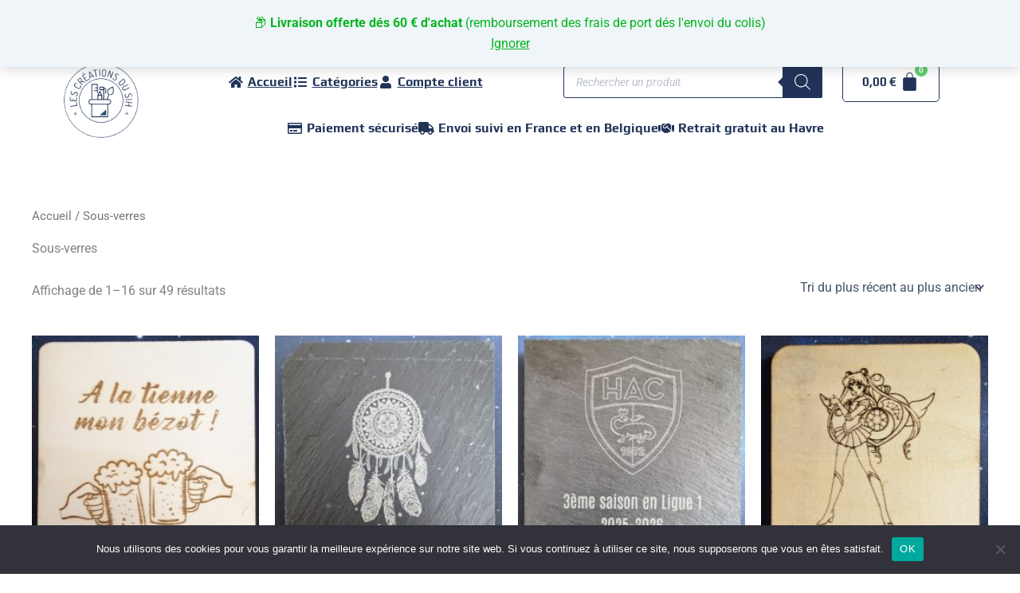

--- FILE ---
content_type: text/css
request_url: https://gravure.serviceinformatiquehavrais.com/wp-content/uploads/elementor/css/post-995.css?ver=1764273221
body_size: 1332
content:
.elementor-995 .elementor-element.elementor-element-18f6f0d:not(.elementor-motion-effects-element-type-background), .elementor-995 .elementor-element.elementor-element-18f6f0d > .elementor-motion-effects-container > .elementor-motion-effects-layer{background-color:var( --e-global-color-astglobalcolor5 );}.elementor-995 .elementor-element.elementor-element-18f6f0d{transition:background 0.3s, border 0.3s, border-radius 0.3s, box-shadow 0.3s;}.elementor-995 .elementor-element.elementor-element-18f6f0d > .elementor-background-overlay{transition:background 0.3s, border-radius 0.3s, opacity 0.3s;}.elementor-bc-flex-widget .elementor-995 .elementor-element.elementor-element-8177033.elementor-column .elementor-widget-wrap{align-items:center;}.elementor-995 .elementor-element.elementor-element-8177033.elementor-column.elementor-element[data-element_type="column"] > .elementor-widget-wrap.elementor-element-populated{align-content:center;align-items:center;}.elementor-widget-image .widget-image-caption{color:var( --e-global-color-text );font-family:var( --e-global-typography-text-font-family ), Sans-serif;font-weight:var( --e-global-typography-text-font-weight );}.elementor-995 .elementor-element.elementor-element-d822493:not( .elementor-widget-image ) .elementor-widget-container, .elementor-995 .elementor-element.elementor-element-d822493.elementor-widget-image .elementor-widget-container img{-webkit-mask-image:url( https://gravure.serviceinformatiquehavrais.com/wp-content/plugins/elementor/assets/mask-shapes/circle.svg );-webkit-mask-size:contain;-webkit-mask-position:center center;-webkit-mask-repeat:no-repeat;}.elementor-995 .elementor-element.elementor-element-d822493{text-align:center;}.elementor-bc-flex-widget .elementor-995 .elementor-element.elementor-element-51c2656.elementor-column .elementor-widget-wrap{align-items:center;}.elementor-995 .elementor-element.elementor-element-51c2656.elementor-column.elementor-element[data-element_type="column"] > .elementor-widget-wrap.elementor-element-populated{align-content:center;align-items:center;}.elementor-widget-icon-list .elementor-icon-list-item:not(:last-child):after{border-color:var( --e-global-color-text );}.elementor-widget-icon-list .elementor-icon-list-icon i{color:var( --e-global-color-primary );}.elementor-widget-icon-list .elementor-icon-list-icon svg{fill:var( --e-global-color-primary );}.elementor-widget-icon-list .elementor-icon-list-item > .elementor-icon-list-text, .elementor-widget-icon-list .elementor-icon-list-item > a{font-family:var( --e-global-typography-text-font-family ), Sans-serif;font-weight:var( --e-global-typography-text-font-weight );}.elementor-widget-icon-list .elementor-icon-list-text{color:var( --e-global-color-secondary );}.elementor-995 .elementor-element.elementor-element-80a0ca1 .elementor-icon-list-items:not(.elementor-inline-items) .elementor-icon-list-item:not(:last-child){padding-block-end:calc(25px/2);}.elementor-995 .elementor-element.elementor-element-80a0ca1 .elementor-icon-list-items:not(.elementor-inline-items) .elementor-icon-list-item:not(:first-child){margin-block-start:calc(25px/2);}.elementor-995 .elementor-element.elementor-element-80a0ca1 .elementor-icon-list-items.elementor-inline-items .elementor-icon-list-item{margin-inline:calc(25px/2);}.elementor-995 .elementor-element.elementor-element-80a0ca1 .elementor-icon-list-items.elementor-inline-items{margin-inline:calc(-25px/2);}.elementor-995 .elementor-element.elementor-element-80a0ca1 .elementor-icon-list-items.elementor-inline-items .elementor-icon-list-item:after{inset-inline-end:calc(-25px/2);}.elementor-995 .elementor-element.elementor-element-80a0ca1 .elementor-icon-list-icon i{color:var( --e-global-color-671d969 );transition:color 0.3s;}.elementor-995 .elementor-element.elementor-element-80a0ca1 .elementor-icon-list-icon svg{fill:var( --e-global-color-671d969 );transition:fill 0.3s;}.elementor-995 .elementor-element.elementor-element-80a0ca1 .elementor-icon-list-item:hover .elementor-icon-list-icon i{color:var( --e-global-color-primary );}.elementor-995 .elementor-element.elementor-element-80a0ca1 .elementor-icon-list-item:hover .elementor-icon-list-icon svg{fill:var( --e-global-color-primary );}.elementor-995 .elementor-element.elementor-element-80a0ca1{--e-icon-list-icon-align:center;--e-icon-list-icon-margin:0 calc(var(--e-icon-list-icon-size, 1em) * 0.125);--icon-vertical-align:center;--icon-vertical-offset:0px;}.elementor-995 .elementor-element.elementor-element-80a0ca1 .elementor-icon-list-item > .elementor-icon-list-text, .elementor-995 .elementor-element.elementor-element-80a0ca1 .elementor-icon-list-item > a{font-family:"Play", Sans-serif;font-weight:bold;}.elementor-995 .elementor-element.elementor-element-80a0ca1 .elementor-icon-list-text{color:var( --e-global-color-671d969 );transition:color 0.3s;}.elementor-bc-flex-widget .elementor-995 .elementor-element.elementor-element-e7c46a2.elementor-column .elementor-widget-wrap{align-items:center;}.elementor-995 .elementor-element.elementor-element-e7c46a2.elementor-column.elementor-element[data-element_type="column"] > .elementor-widget-wrap.elementor-element-populated{align-content:center;align-items:center;}.elementor-bc-flex-widget .elementor-995 .elementor-element.elementor-element-44879a6.elementor-column .elementor-widget-wrap{align-items:center;}.elementor-995 .elementor-element.elementor-element-44879a6.elementor-column.elementor-element[data-element_type="column"] > .elementor-widget-wrap.elementor-element-populated{align-content:center;align-items:center;}.elementor-widget-hfe-cart .hfe-menu-cart__toggle .elementor-button{font-family:var( --e-global-typography-primary-font-family ), Sans-serif;font-weight:var( --e-global-typography-primary-font-weight );}.elementor-995 .elementor-element.elementor-element-b179e93 .hfe-menu-cart__toggle .elementor-button{font-family:"Play", Sans-serif;font-weight:bold;}.elementor-995 .elementor-element.elementor-element-b179e93 .hfe-menu-cart__toggle .elementor-button,.elementor-995 .elementor-element.elementor-element-b179e93 .hfe-cart-menu-wrap-default .hfe-cart-count:after, .elementor-995 .elementor-element.elementor-element-b179e93 .hfe-cart-menu-wrap-default .hfe-cart-count{border-width:1px 1px 1px 1px;border-radius:5px 5px 5px 5px;}.elementor-995 .elementor-element.elementor-element-b179e93 .hfe-menu-cart__toggle .elementor-button,.elementor-995 .elementor-element.elementor-element-b179e93 .hfe-cart-menu-wrap-default span.hfe-cart-count{color:#213359;background-color:#FFFFFF;}.elementor-995 .elementor-element.elementor-element-b179e93 .hfe-menu-cart__toggle .elementor-button-icon{color:#213359;font-size:25px;}.elementor-995 .elementor-element.elementor-element-b179e93 .hfe-menu-cart__toggle .elementor-button,.elementor-995 .elementor-element.elementor-element-b179e93 .hfe-cart-menu-wrap-default .hfe-cart-count:after, .elementor-995 .elementor-element.elementor-element-b179e93 .hfe-masthead-custom-menu-items .hfe-cart-menu-wrap-default .hfe-cart-count{border-color:#213359;}.elementor-995 .elementor-element.elementor-element-b179e93 .hfe-menu-cart__toggle .elementor-button-icon[data-counter]:before{right:-1em;top:-1em;color:#FFFFFF;background-color:var( --e-global-color-accent );}.elementor-995 .elementor-element.elementor-element-bdf5873 .elementor-icon-list-items:not(.elementor-inline-items) .elementor-icon-list-item:not(:last-child){padding-block-end:calc(50px/2);}.elementor-995 .elementor-element.elementor-element-bdf5873 .elementor-icon-list-items:not(.elementor-inline-items) .elementor-icon-list-item:not(:first-child){margin-block-start:calc(50px/2);}.elementor-995 .elementor-element.elementor-element-bdf5873 .elementor-icon-list-items.elementor-inline-items .elementor-icon-list-item{margin-inline:calc(50px/2);}.elementor-995 .elementor-element.elementor-element-bdf5873 .elementor-icon-list-items.elementor-inline-items{margin-inline:calc(-50px/2);}.elementor-995 .elementor-element.elementor-element-bdf5873 .elementor-icon-list-items.elementor-inline-items .elementor-icon-list-item:after{inset-inline-end:calc(-50px/2);}.elementor-995 .elementor-element.elementor-element-bdf5873 .elementor-icon-list-icon i{color:var( --e-global-color-671d969 );transition:color 0.3s;}.elementor-995 .elementor-element.elementor-element-bdf5873 .elementor-icon-list-icon svg{fill:var( --e-global-color-671d969 );transition:fill 0.3s;}.elementor-995 .elementor-element.elementor-element-bdf5873{--e-icon-list-icon-align:center;--e-icon-list-icon-margin:0 calc(var(--e-icon-list-icon-size, 1em) * 0.125);--icon-vertical-align:center;--icon-vertical-offset:0px;}.elementor-995 .elementor-element.elementor-element-bdf5873 .elementor-icon-list-item > .elementor-icon-list-text, .elementor-995 .elementor-element.elementor-element-bdf5873 .elementor-icon-list-item > a{font-family:"Play", Sans-serif;font-weight:bold;}.elementor-995 .elementor-element.elementor-element-bdf5873 .elementor-icon-list-text{color:var( --e-global-color-671d969 );transition:color 0.3s;}@media(max-width:767px){.elementor-995 .elementor-element.elementor-element-d822493 img{width:50%;}}@media(min-width:768px){.elementor-995 .elementor-element.elementor-element-8177033{width:10%;}.elementor-995 .elementor-element.elementor-element-87ac1d5{width:90%;}.elementor-995 .elementor-element.elementor-element-51c2656{width:50%;}.elementor-995 .elementor-element.elementor-element-e7c46a2{width:34.333%;}.elementor-995 .elementor-element.elementor-element-44879a6{width:15%;}}

--- FILE ---
content_type: text/css
request_url: https://gravure.serviceinformatiquehavrais.com/wp-content/uploads/elementor/css/post-1300.css?ver=1764273221
body_size: 321
content:
.elementor-1300 .elementor-element.elementor-element-569086b > .elementor-container > .elementor-column > .elementor-widget-wrap{align-content:center;align-items:center;}.elementor-bc-flex-widget .elementor-1300 .elementor-element.elementor-element-31667bc.elementor-column .elementor-widget-wrap{align-items:center;}.elementor-1300 .elementor-element.elementor-element-31667bc.elementor-column.elementor-element[data-element_type="column"] > .elementor-widget-wrap.elementor-element-populated{align-content:center;align-items:center;}.elementor-1300 .elementor-element.elementor-element-0e0431b{--grid-template-columns:repeat(0, auto);--grid-column-gap:20px;}.elementor-1300 .elementor-element.elementor-element-0e0431b .elementor-widget-container{text-align:center;}.elementor-bc-flex-widget .elementor-1300 .elementor-element.elementor-element-8f869f5.elementor-column .elementor-widget-wrap{align-items:center;}.elementor-1300 .elementor-element.elementor-element-8f869f5.elementor-column.elementor-element[data-element_type="column"] > .elementor-widget-wrap.elementor-element-populated{align-content:center;align-items:center;}.elementor-widget-button .elementor-button{background-color:var( --e-global-color-accent );font-family:var( --e-global-typography-accent-font-family ), Sans-serif;font-weight:var( --e-global-typography-accent-font-weight );}.elementor-1300 .elementor-element.elementor-element-b032d3d .elementor-button{background-color:#213359;font-family:var( --e-global-typography-primary-font-family ), Sans-serif;font-weight:var( --e-global-typography-primary-font-weight );fill:#FFFFFF;color:#FFFFFF;}.elementor-bc-flex-widget .elementor-1300 .elementor-element.elementor-element-d556453.elementor-column .elementor-widget-wrap{align-items:center;}.elementor-1300 .elementor-element.elementor-element-d556453.elementor-column.elementor-element[data-element_type="column"] > .elementor-widget-wrap.elementor-element-populated{align-content:center;align-items:center;}.elementor-1300 .elementor-element.elementor-element-5930a64 .elementor-button{background-color:#213359;font-family:var( --e-global-typography-primary-font-family ), Sans-serif;font-weight:var( --e-global-typography-primary-font-weight );fill:#FFFFFF;color:#FFFFFF;}